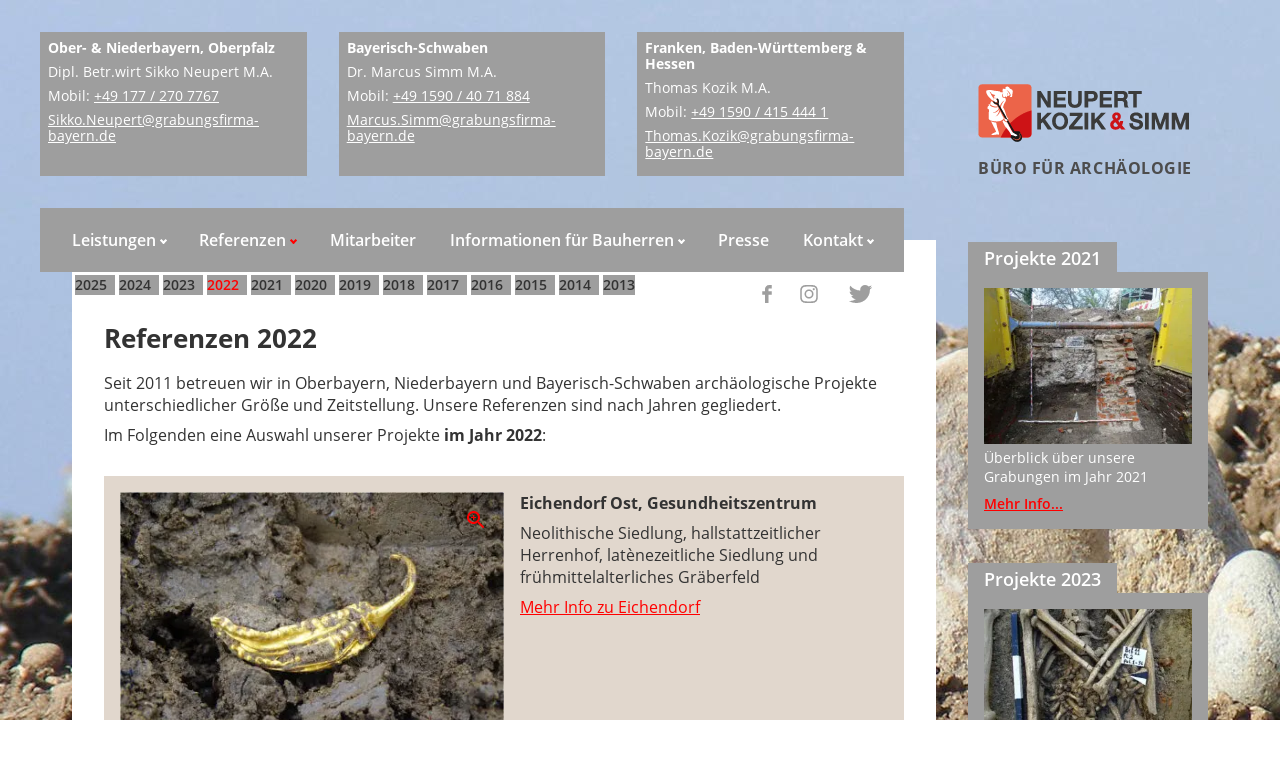

--- FILE ---
content_type: text/html; charset=UTF-8
request_url: https://grabungsfirma-bayern.de/referenzen-buero-fuer-archaeologie-neupert-kozik-simm-gbr-im-jahr-2022/
body_size: 5979
content:
<!DOCTYPE html>
<html dir="ltr" lang="de">
<head>
<meta charset="UTF-8" />
<meta name="viewport" content="width=device-width, initial-scale=1">
<title>Referenzen Büro für Archäologie Neupert, Kozik &amp; Simm GbR im Jahr 2022 | Grabungsfirma Bayern</title>
<link rel="apple-touch-icon" sizes="180x180" href="/apple-touch-icon.png">
<link rel="icon" type="image/png" sizes="32x32" href="/favicon-32x32.png">
<link rel="icon" type="image/png" sizes="16x16" href="/favicon-16x16.png">
<link rel="manifest" href="/site.webmanifest">
<link rel="mask-icon" href="/safari-pinned-tab.svg" color="#5bbad5">
<meta name="msapplication-TileColor" content="#da532c">
<meta name="theme-color" content="#ffffff">
<link rel="stylesheet" type="text/css" href='//grabungsfirma-bayern.de/wp-content/cache/wpfc-minified/qt3g48o8/hpvpy.css'>
<link rel="stylesheet" type="text/css" href='//grabungsfirma-bayern.de/wp-content/cache/wpfc-minified/q94sauj9/hpvpy.css'/>
<link rel="stylesheet" type="text/css" href='//grabungsfirma-bayern.de/wp-content/cache/wpfc-minified/8ad6t045/hpvpy.css'/>
<link rel="stylesheet" type="text/css" href='//grabungsfirma-bayern.de/wp-content/cache/wpfc-minified/7ugmh8vw/hpvpy.css' />
<!-- All in One SEO 4.9.2 - aioseo.com -->
<meta name="description" content="Referenzen 2022 Seit 2011 betreuen wir in Oberbayern, Niederbayern und Bayerisch-Schwaben archäologische Projekte unterschiedlicher Größe und Zeitstellung. Unsere Referenzen sind nach Jahren gegliedert. Im Folgenden eine Auswahl unserer Projekte im Jahr 2022:" />
<meta name="robots" content="max-snippet:-1, max-image-preview:large, max-video-preview:-1" />
<link rel="canonical" href="https://grabungsfirma-bayern.de/referenzen-buero-fuer-archaeologie-neupert-kozik-simm-gbr-im-jahr-2022/" />
<meta name="generator" content="All in One SEO (AIOSEO) 4.9.2" />
<script type="application/ld+json" class="aioseo-schema">
{"@context":"https:\/\/schema.org","@graph":[{"@type":"BreadcrumbList","@id":"https:\/\/grabungsfirma-bayern.de\/referenzen-buero-fuer-archaeologie-neupert-kozik-simm-gbr-im-jahr-2022\/#breadcrumblist","itemListElement":[{"@type":"ListItem","@id":"https:\/\/grabungsfirma-bayern.de#listItem","position":1,"name":"Home","item":"https:\/\/grabungsfirma-bayern.de","nextItem":{"@type":"ListItem","@id":"https:\/\/grabungsfirma-bayern.de\/referenzen-buero-fuer-archaeologie-neupert-kozik-simm-gbr-im-jahr-2022\/#listItem","name":"Referenzen B\u00fcro f\u00fcr Arch\u00e4ologie Neupert, Kozik &#038; Simm GbR im Jahr 2022"}},{"@type":"ListItem","@id":"https:\/\/grabungsfirma-bayern.de\/referenzen-buero-fuer-archaeologie-neupert-kozik-simm-gbr-im-jahr-2022\/#listItem","position":2,"name":"Referenzen B\u00fcro f\u00fcr Arch\u00e4ologie Neupert, Kozik &#038; Simm GbR im Jahr 2022","previousItem":{"@type":"ListItem","@id":"https:\/\/grabungsfirma-bayern.de#listItem","name":"Home"}}]},{"@type":"Organization","@id":"https:\/\/grabungsfirma-bayern.de\/#organization","name":"Grabungsfirma Neupert, Kozik &amp; Simm - B\u00fcro f\u00fcr Arch\u00e4ologie","description":"Das B\u00fcro f\u00fcr Arch\u00e4ologie","url":"https:\/\/grabungsfirma-bayern.de\/","telephone":"+491772707767","logo":{"@type":"ImageObject","url":"https:\/\/grabungsfirma-bayern.de\/wp-content\/uploads\/2020\/03\/neupert-kozik-simm-logo.jpg","@id":"https:\/\/grabungsfirma-bayern.de\/referenzen-buero-fuer-archaeologie-neupert-kozik-simm-gbr-im-jahr-2022\/#organizationLogo","width":226,"height":103},"image":{"@id":"https:\/\/grabungsfirma-bayern.de\/referenzen-buero-fuer-archaeologie-neupert-kozik-simm-gbr-im-jahr-2022\/#organizationLogo"}},{"@type":"WebPage","@id":"https:\/\/grabungsfirma-bayern.de\/referenzen-buero-fuer-archaeologie-neupert-kozik-simm-gbr-im-jahr-2022\/#webpage","url":"https:\/\/grabungsfirma-bayern.de\/referenzen-buero-fuer-archaeologie-neupert-kozik-simm-gbr-im-jahr-2022\/","name":"Referenzen B\u00fcro f\u00fcr Arch\u00e4ologie Neupert, Kozik & Simm GbR im Jahr 2022 | Grabungsfirma Bayern","description":"Referenzen 2022 Seit 2011 betreuen wir in Oberbayern, Niederbayern und Bayerisch-Schwaben arch\u00e4ologische Projekte unterschiedlicher Gr\u00f6\u00dfe und Zeitstellung. Unsere Referenzen sind nach Jahren gegliedert. Im Folgenden eine Auswahl unserer Projekte im Jahr 2022:","inLanguage":"de-DE","isPartOf":{"@id":"https:\/\/grabungsfirma-bayern.de\/#website"},"breadcrumb":{"@id":"https:\/\/grabungsfirma-bayern.de\/referenzen-buero-fuer-archaeologie-neupert-kozik-simm-gbr-im-jahr-2022\/#breadcrumblist"},"datePublished":"2023-01-30T09:16:10+01:00","dateModified":"2025-09-21T11:06:10+02:00"},{"@type":"WebSite","@id":"https:\/\/grabungsfirma-bayern.de\/#website","url":"https:\/\/grabungsfirma-bayern.de\/","name":"Grabungsfirma Bayern","description":"Das B\u00fcro f\u00fcr Arch\u00e4ologie","inLanguage":"de-DE","publisher":{"@id":"https:\/\/grabungsfirma-bayern.de\/#organization"}}]}
</script>
<!-- All in One SEO -->
<link rel="alternate" type="application/rss+xml" title="Grabungsfirma Bayern &raquo; Feed" href="https://grabungsfirma-bayern.de/feed/" />
<link rel="alternate" type="application/rss+xml" title="Grabungsfirma Bayern &raquo; Kommentar-Feed" href="https://grabungsfirma-bayern.de/comments/feed/" />
<link rel="alternate" title="oEmbed (JSON)" type="application/json+oembed" href="https://grabungsfirma-bayern.de/wp-json/oembed/1.0/embed?url=https%3A%2F%2Fgrabungsfirma-bayern.de%2Freferenzen-buero-fuer-archaeologie-neupert-kozik-simm-gbr-im-jahr-2022%2F" />
<link rel="alternate" title="oEmbed (XML)" type="text/xml+oembed" href="https://grabungsfirma-bayern.de/wp-json/oembed/1.0/embed?url=https%3A%2F%2Fgrabungsfirma-bayern.de%2Freferenzen-buero-fuer-archaeologie-neupert-kozik-simm-gbr-im-jahr-2022%2F&#038;format=xml" />
<style id='wp-img-auto-sizes-contain-inline-css' type='text/css'>
img:is([sizes=auto i],[sizes^="auto," i]){contain-intrinsic-size:3000px 1500px}
/*# sourceURL=wp-img-auto-sizes-contain-inline-css */
</style>
<link rel='stylesheet' id='css-0-css' href='//grabungsfirma-bayern.de/wp-content/cache/wpfc-minified/kembbxsn/2o2nt.css' type='text/css' media='all' />
<script type="text/javascript" src="https://grabungsfirma-bayern.de/wp-content/mmr/af820af2-1699881220.min.js" id="js-1-js"></script>
<script type="text/javascript" src="https://grabungsfirma-bayern.de/wp-content/mmr/1ad00e81-1583512233.min.js" id="js-2-js"></script>
<link rel="https://api.w.org/" href="https://grabungsfirma-bayern.de/wp-json/" /><link rel="alternate" title="JSON" type="application/json" href="https://grabungsfirma-bayern.de/wp-json/wp/v2/pages/1210" /><link rel="EditURI" type="application/rsd+xml" title="RSD" href="https://grabungsfirma-bayern.de/xmlrpc.php?rsd" />
<link rel='shortlink' href='https://grabungsfirma-bayern.de/?p=1210' />
<script>document.createElement( "picture" );if(!window.HTMLPictureElement && document.addEventListener) {window.addEventListener("DOMContentLoaded", function() {var s = document.createElement("script");s.src = "https://grabungsfirma-bayern.de/wp-content/plugins/webp-express/js/picturefill.min.js";document.body.appendChild(s);});}</script></head>
<body class="wp-singular page-template-default page page-id-1210 wp-theme-grabungsfirma-bayern-2020">
<div class="page-wrapper">
<div class="page-wrapper__inner">
<header class="header">
<div class="header__address">
<div class="address">
<div class="address__box">
<p class="address__title"><strong>Ober- &amp; Niederbayern, Oberpfalz</strong></p>
<p class="address__name">Dipl. Betr.wirt Sikko Neupert M.A.</p>
<p class="address__phone">Mobil: <a href="tel:+491772707767">+49 177 / 270 7767</a></p>
<p class="address__email"><a href="mailto:sikko.neupert@grabungsfirma-bayern.de">Sikko.Neupert@grabungsfirma-bayern.de</a></p>
</div>
<div class="address__box">
<p class="address__title"><strong>Bayerisch-Schwaben</strong></p>
<p class="address__name">Dr. Marcus Simm M.A.</p>
<p class="address__phone">Mobil: <a href="tel:+4915904071884">+49 1590 / 40 71 884</a></p>
<p class="address__email"><a href="mailto:marcus.simm@grabungsfirma-bayern.de">Marcus.Simm@grabungsfirma-bayern.de</a></p>
</div>
<div class="address__box">
<p class="address__title"><strong>Franken, Baden-Württemberg &amp; Hessen</strong></p>
<p class="address__name">Thomas Kozik M.A.</p>
<p class="address__phone">Mobil: <a href="tel:+4915904154441">+49 1590 /  415 444 1</a></p>
<p class="address__email"><a href="mailto:thomas.kozik@grabungsfirma-bayern.de">Thomas.Kozik@grabungsfirma-bayern.de</a></p>
</div>
<div class="address__box address__box--contact">
<p class="address__title"><strong>Büro für Archäologie – Neupert, Kozik & Simm</strong></p>
<p class="address__phone"><a href="tel:+491772707767">+49 177 / 270 7 7 67</a></p>
<p class="address__email"><a href="mailto:info@grabungsfirma-bayern.de">info@grabungsfirma-bayern.de</a></p>
<p>Nailastr. 2</p>
<p>81737 München</p>
</div>
<div class="address__box address__box--mobile">
<a href="/kontakt" class="link link--icon">
<svg xmlns="http://www.w3.org/2000/svg" height="24" viewBox="0 0 24 24" width="24" class="icon icon--email"><path d="M20 4H4c-1.1 0-1.99.9-1.99 2L2 18c0 1.1.9 2 2 2h16c1.1 0 2-.9 2-2V6c0-1.1-.9-2-2-2zm0 4l-8 5-8-5V6l8 5 8-5v2z"/><path d="M0 0h24v24H0z" fill="none"/></svg>
<span class="link__text">Kontakt</span>
</a>
</div>
</div>
</div>
<a href="/" class="header__logo">
<img src="https://grabungsfirma-bayern.de/wp-content/themes/grabungsfirma-bayern-2020/img/logo.svg" alt="Neupert, Kozig & Simm">
<span class="claim">Büro für Archäologie</span>
</a>
</header>
<nav class="main-navigation">
<input type="checkbox" class="main-navigation__trigger">
<div class="main-navigation__inner">
<div class="main-navigation__trigger-style">
<div class="navigation-trigger">
<span class="navigation-trigger__element"></span>
<span class="navigation-trigger__element"></span>
<span class="navigation-trigger__element"></span>
</div>
</div>
<div class="menu-menue-1-container"><ul id="menu-menue-1" class="menu"><li id="menu-item-104" class="menu-item menu-item-type-post_type menu-item-object-page menu-item-has-children menu-item-104"><a href="https://grabungsfirma-bayern.de/leistungen/">Leistungen</a>
<ul class="sub-menu">
<li id="menu-item-1149" class="menu-item menu-item-type-post_type menu-item-object-page menu-item-1149"><a href="https://grabungsfirma-bayern.de/beratung/">Beratung</a></li>
<li id="menu-item-105" class="menu-item menu-item-type-post_type menu-item-object-page menu-item-105"><a href="https://grabungsfirma-bayern.de/oberbodenabtrag/">Oberbodenabtrag</a></li>
<li id="menu-item-106" class="menu-item menu-item-type-post_type menu-item-object-page menu-item-106"><a href="https://grabungsfirma-bayern.de/archaeologische-ausgrabung/">Ausgrabung</a></li>
<li id="menu-item-1152" class="menu-item menu-item-type-post_type menu-item-object-page menu-item-1152"><a href="https://grabungsfirma-bayern.de/bauforschung/">Bauforschung</a></li>
<li id="menu-item-1147" class="menu-item menu-item-type-post_type menu-item-object-page menu-item-1147"><a href="https://grabungsfirma-bayern.de/restaurierung/">Restaurierung</a></li>
</ul>
</li>
<li id="menu-item-1530" class="menu-item menu-item-type-post_type menu-item-object-page current-menu-ancestor current-menu-parent current_page_parent current_page_ancestor menu-item-has-children menu-item-1530"><a href="https://grabungsfirma-bayern.de/referenzen-buero-fuer-archaeologie-neupert-kozik-simm-gbr-im-jahr-2023/">Referenzen</a>
<ul class="sub-menu">
<li id="menu-item-1374" class="menu-item menu-item-type-post_type menu-item-object-page menu-item-1374"><a href="https://grabungsfirma-bayern.de/referenzen-buero-fuer-archaeologie-neupert-kozik-simm-gbr-im-jahr-2025/">2025</a></li>
<li id="menu-item-1366" class="menu-item menu-item-type-post_type menu-item-object-page menu-item-1366"><a href="https://grabungsfirma-bayern.de/referenzen-buero-fuer-archaeologie-neupert-kozik-simm-gbr-im-jahr-2024/">2024</a></li>
<li id="menu-item-1365" class="menu-item menu-item-type-post_type menu-item-object-page menu-item-1365"><a href="https://grabungsfirma-bayern.de/referenzen-buero-fuer-archaeologie-neupert-kozik-simm-gbr-im-jahr-2023/">2023</a></li>
<li id="menu-item-1234" class="menu-item menu-item-type-post_type menu-item-object-page current-menu-item page_item page-item-1210 current_page_item menu-item-1234"><a href="https://grabungsfirma-bayern.de/referenzen-buero-fuer-archaeologie-neupert-kozik-simm-gbr-im-jahr-2022/" aria-current="page">2022</a></li>
<li id="menu-item-1111" class="menu-item menu-item-type-post_type menu-item-object-page menu-item-1111"><a href="https://grabungsfirma-bayern.de/referenzen-2021/">2021</a></li>
<li id="menu-item-709" class="menu-item menu-item-type-post_type menu-item-object-page menu-item-709"><a href="https://grabungsfirma-bayern.de/referenzen-2020/">2020</a></li>
<li id="menu-item-708" class="menu-item menu-item-type-post_type menu-item-object-page menu-item-708"><a href="https://grabungsfirma-bayern.de/referenzen-2019/">2019</a></li>
<li id="menu-item-594" class="menu-item menu-item-type-post_type menu-item-object-page menu-item-594"><a href="https://grabungsfirma-bayern.de/referenzen-2018/">2018</a></li>
<li id="menu-item-593" class="menu-item menu-item-type-post_type menu-item-object-page menu-item-593"><a href="https://grabungsfirma-bayern.de/referenzen-2017/">2017</a></li>
<li id="menu-item-592" class="menu-item menu-item-type-post_type menu-item-object-page menu-item-592"><a href="https://grabungsfirma-bayern.de/referenzen-2016/">2016</a></li>
<li id="menu-item-591" class="menu-item menu-item-type-post_type menu-item-object-page menu-item-591"><a href="https://grabungsfirma-bayern.de/referenzen-2015/">2015</a></li>
<li id="menu-item-590" class="menu-item menu-item-type-post_type menu-item-object-page menu-item-590"><a href="https://grabungsfirma-bayern.de/referenzen-2014/">2014</a></li>
<li id="menu-item-589" class="menu-item menu-item-type-post_type menu-item-object-page menu-item-589"><a href="https://grabungsfirma-bayern.de/referenzen-2013/">2013</a></li>
</ul>
</li>
<li id="menu-item-103" class="menu-item menu-item-type-post_type menu-item-object-page menu-item-103"><a href="https://grabungsfirma-bayern.de/mitarbeiter/">Mitarbeiter</a></li>
<li id="menu-item-108" class="menu-item menu-item-type-post_type menu-item-object-page menu-item-has-children menu-item-108"><a href="https://grabungsfirma-bayern.de/informationen-fuer-bauherren/">Informationen für Bauherren</a>
<ul class="sub-menu">
<li id="menu-item-110" class="menu-item menu-item-type-post_type menu-item-object-page menu-item-110"><a href="https://grabungsfirma-bayern.de/informationen-fuer-bauherren/ist-von-einer-baumassnahme-ein-bodendenkmal-betroffen/">Bin ich betroffen?</a></li>
<li id="menu-item-109" class="menu-item menu-item-type-post_type menu-item-object-page menu-item-109"><a href="https://grabungsfirma-bayern.de/informationen-fuer-bauherren/was-ist-ein-bodendenkmal/">Was ist ein Bodendenkmal?</a></li>
<li id="menu-item-1159" class="menu-item menu-item-type-post_type menu-item-object-page menu-item-1159"><a href="https://grabungsfirma-bayern.de/funde/">Funde</a></li>
</ul>
</li>
<li id="menu-item-1109" class="menu-item menu-item-type-post_type menu-item-object-page menu-item-1109"><a href="https://grabungsfirma-bayern.de/presse/">Presse</a></li>
<li id="menu-item-107" class="menu-item menu-item-type-post_type menu-item-object-page menu-item-has-children menu-item-107"><a href="https://grabungsfirma-bayern.de/kontakt/">Kontakt</a>
<ul class="sub-menu">
<li id="menu-item-615" class="menu-item menu-item-type-post_type menu-item-object-page menu-item-615"><a href="https://grabungsfirma-bayern.de/kontakt/partner/">Partner</a></li>
<li id="menu-item-1165" class="menu-item menu-item-type-post_type menu-item-object-page menu-item-1165"><a href="https://grabungsfirma-bayern.de/stellenangebot/">Stellenangebot</a></li>
</ul>
</li>
</ul></div>                </div>
</nav>
<div class="page-content">
<div class="page-content__main">
<div class="content" >
<div class="social-media-container">
<ul class="social-media-list">
<li class="social-media-element">
<a href="https://de-de.facebook.com/BuerofuerArchaeologie/" title="Facebook" target="_blank">
<svg xmlns="http://www.w3.org/2000/svg" class="icon icon-facebook" width="12.022" height="21.732" viewBox="0 0 12.022 21.732">
<path d="M0 11.67V7.52h3.443V5.433a5.378 5.378 0 011.508-3.847A4.858 4.858 0 018.603 0h3.419v4.151H8.603a.757.757 0 00-.6.359 1.428 1.428 0 00-.268.88v2.13h4.29v4.15h-4.29v10.062H3.443V11.67z"/>
</svg>
</a>
</li>
<li class="social-media-element">
<a href="https://www.instagram.com/grabungsfirma_bayern/" title="Instagram" target="_blank">
<svg xmlns="http://www.w3.org/2000/svg" id="icon-social-instagram" class="icon icon-instagram"  width="23.856" height="23.774" viewBox="0 0 23.856 23.774">
<path d="M11.93 5.791a6.1 6.1 0 106.115 6.1 6.1 6.1 0 00-6.115-6.1zm0 10.058a3.963 3.963 0 113.975-3.962 3.976 3.976 0 01-3.976 3.963zm7.792-10.307a1.426 1.426 0 11-1.427-1.422 1.421 1.421 0 011.427 1.422zm4.05 1.443a7.023 7.023 0 00-1.927-4.981 7.117 7.117 0 00-5-1.92c-1.969-.111-7.871-.111-9.84 0a7.107 7.107 0 00-5 1.915A7.046 7.046 0 00.084 6.98c-.112 1.963-.112 7.846 0 9.809a7.023 7.023 0 001.927 4.981 7.127 7.127 0 005 1.92c1.969.111 7.871.111 9.84 0a7.071 7.071 0 005-1.92 7.07 7.07 0 001.927-4.981c.112-1.963.112-7.841 0-9.8zm-2.544 11.91a4.018 4.018 0 01-2.267 2.26c-1.57.621-5.3.477-7.03.477s-5.466.138-7.03-.477a4.019 4.019 0 01-2.267-2.26c-.623-1.565-.479-5.278-.479-7.008s-.138-5.448.479-7.008a4.018 4.018 0 012.267-2.26c1.57-.621 5.3-.477 7.03-.477s5.466-.138 7.03.477a4.019 4.019 0 012.267 2.26c.623 1.565.479 5.278.479 7.008s.144 5.448-.479 7.008z"/>
</svg>
</a>
</li>
<li class="social-media-element">
<a href="https://twitter.com/grabungsfirma" title="twitter" target="_blank">
<svg xmlns="http://www.w3.org/2000/svg" id="icon-social-twitter" class="icon icon-twitter" width="30.74" height="23.026" viewBox="0 0 30.74 23.026">
<path d="M0 20.423q.751.067 1.5.069a13.087 13.087 0 007.847-2.486 6.42 6.42 0 01-3.673-1.152 5.7 5.7 0 01-2.225-2.879 6.436 6.436 0 001.175.093 6.673 6.673 0 001.674-.209 6.2 6.2 0 01-3.636-1.99 5.368 5.368 0 01-1.437-3.7v-.07a6.309 6.309 0 002.873.718 5.914 5.914 0 01-2.06-2.058 5.375 5.375 0 01.111-5.7 17.331 17.331 0 005.737 4.294 18.948 18.948 0 007.26 1.784 6.044 6.044 0 01-.176-1.335 5.377 5.377 0 011.849-4.1 6.367 6.367 0 014.474-1.7 6.309 6.309 0 014.6 1.843 13.354 13.354 0 004-1.428 5.636 5.636 0 01-2.755 3.221 13.741 13.741 0 003.6-.921 11.6 11.6 0 01-3.125 3.016v.761a15.449 15.449 0 01-.735 4.665 16.022 16.022 0 01-2.249 4.468 18.333 18.333 0 01-3.611 3.787 16.4 16.4 0 01-5.036 2.637 19.827 19.827 0 01-6.311.977A18.825 18.825 0 010 20.423z"/>
</svg>
</a>
</li>
</ul>
</div>
<article id="post-1210" class="post-1210 page type-page status-publish hentry">
<section class="entry-content">
<h1>Referenzen 2022</h1>
<p>Seit 2011 betreuen wir in Oberbayern, Niederbayern und Bayerisch-Schwaben archäologische Projekte unterschiedlicher Größe und Zeitstellung. Unsere Referenzen sind nach Jahren gegliedert.</p>
<p>Im Folgenden eine Auswahl unserer Projekte<strong> im Jahr 2022</strong>:<br />
&nbsp;</p>
<div class="entry-links"></div>
</section></article>
<div id="projectlist" class="projectlist mpopup-container">
<figure>
<div class="galerie-bild">
<div class="galerie-bild__zoom"><svg xmlns="http://www.w3.org/2000/svg" height="24" class="icon icon--zoom" viewBox="0 0 24 24" width="24"><path d="M0 0h24v24H0V0z" fill="none"/><path d="M15.5 14h-.79l-.28-.27C15.41 12.59 16 11.11 16 9.5 16 5.91 13.09 3 9.5 3S3 5.91 3 9.5 5.91 16 9.5 16c1.61 0 3.09-.59 4.23-1.57l.27.28v.79l5 4.99L20.49 19l-4.99-5zm-6 0C7.01 14 5 11.99 5 9.5S7.01 5 9.5 5 14 7.01 14 9.5 11.99 14 9.5 14zm.5-7H9v2H7v1h2v2h1v-2h2V9h-2z"/></svg></div>
<a href="https://grabungsfirma-bayern.de/wp-content/uploads/2023/03/Ohrring.jpg" title="" class="mpopup-trigger"><picture><source srcset="https://grabungsfirma-bayern.de/wp-content/webp-express/webp-images/uploads/2023/03/Ohrring.jpg.webp" type="image/webp"><img src="https://grabungsfirma-bayern.de/wp-content/uploads/2023/03/Ohrring.jpg" alt="" class="webpexpress-processed"></picture></a>
</div>
<figcaption>
<p><strong>Eichendorf Ost, Gesundheitszentrum</strong></p>
<p>Neolithische Siedlung, hallstattzeitlicher Herrenhof, latènezeitliche Siedlung und frühmittelalterliches Gräberfeld</p>
<a href="https://grabungsfirma-bayern.de/eichendorf/" target="_self" title="Eichendorf" class="info">Mehr Info zu Eichendorf</a>
</figcaption>
</figure>
<figure>
<div class="galerie-bild">
<div class="galerie-bild__zoom"><svg xmlns="http://www.w3.org/2000/svg" height="24" class="icon icon--zoom" viewBox="0 0 24 24" width="24"><path d="M0 0h24v24H0V0z" fill="none"/><path d="M15.5 14h-.79l-.28-.27C15.41 12.59 16 11.11 16 9.5 16 5.91 13.09 3 9.5 3S3 5.91 3 9.5 5.91 16 9.5 16c1.61 0 3.09-.59 4.23-1.57l.27.28v.79l5 4.99L20.49 19l-4.99-5zm-6 0C7.01 14 5 11.99 5 9.5S7.01 5 9.5 5 14 7.01 14 9.5 11.99 14 9.5 14zm.5-7H9v2H7v1h2v2h1v-2h2V9h-2z"/></svg></div>
<a href="https://grabungsfirma-bayern.de/wp-content/uploads/2023/03/Ering_Haus-1.jpg" title="" class="mpopup-trigger"><picture><source srcset="https://grabungsfirma-bayern.de/wp-content/webp-express/webp-images/uploads/2023/03/Ering_Haus-1.jpg.webp" type="image/webp"><img src="https://grabungsfirma-bayern.de/wp-content/uploads/2023/03/Ering_Haus-1.jpg" alt="" class="webpexpress-processed"></picture></a>
</div>
<figcaption>
<p><strong>Ering</strong></p>
<p>Mittellatènezeitliche Siedlungsspuren am Innufer</p>
<a href="https://grabungsfirma-bayern.de/ering/" target="_self" title="Ering" class="info">Mehr Info zu Ering</a>
</figcaption>
</figure>
<figure>
<div class="galerie-bild">
<div class="galerie-bild__zoom"><svg xmlns="http://www.w3.org/2000/svg" height="24" class="icon icon--zoom" viewBox="0 0 24 24" width="24"><path d="M0 0h24v24H0V0z" fill="none"/><path d="M15.5 14h-.79l-.28-.27C15.41 12.59 16 11.11 16 9.5 16 5.91 13.09 3 9.5 3S3 5.91 3 9.5 5.91 16 9.5 16c1.61 0 3.09-.59 4.23-1.57l.27.28v.79l5 4.99L20.49 19l-4.99-5zm-6 0C7.01 14 5 11.99 5 9.5S7.01 5 9.5 5 14 7.01 14 9.5 11.99 14 9.5 14zm.5-7H9v2H7v1h2v2h1v-2h2V9h-2z"/></svg></div>
<a href="https://grabungsfirma-bayern.de/wp-content/uploads/2023/03/Baualtersplan_01_web_600_602.jpg" title="" class="mpopup-trigger"><picture><source srcset="https://grabungsfirma-bayern.de/wp-content/webp-express/webp-images/uploads/2023/03/Baualtersplan_01_web_600_602.jpg.webp" type="image/webp"><img src="https://grabungsfirma-bayern.de/wp-content/uploads/2023/03/Baualtersplan_01_web_600_602.jpg" alt="" class="webpexpress-processed"></picture></a>
</div>
<figcaption>
<p><strong>Würzburg, Domerpfarrgasse</strong></p>
<p>Mauern einer romanischen Kurie mit Füllschutt aus der Zeit um 1900, Abwasserkanäle mehrerer Epochen</p>
<a href="https://grabungsfirma-bayern.de/domerpfarrgasse/" target="_self" title="Domerpfarrgasse" class="info">Mehr Info zu Domerpfarrgasse</a>
</figcaption>
</figure>
<figure>
<div class="galerie-bild">
<div class="galerie-bild__zoom"><svg xmlns="http://www.w3.org/2000/svg" height="24" class="icon icon--zoom" viewBox="0 0 24 24" width="24"><path d="M0 0h24v24H0V0z" fill="none"/><path d="M15.5 14h-.79l-.28-.27C15.41 12.59 16 11.11 16 9.5 16 5.91 13.09 3 9.5 3S3 5.91 3 9.5 5.91 16 9.5 16c1.61 0 3.09-.59 4.23-1.57l.27.28v.79l5 4.99L20.49 19l-4.99-5zm-6 0C7.01 14 5 11.99 5 9.5S7.01 5 9.5 5 14 7.01 14 9.5 11.99 14 9.5 14zm.5-7H9v2H7v1h2v2h1v-2h2V9h-2z"/></svg></div>
<a href="https://grabungsfirma-bayern.de/wp-content/uploads/2025/06/Wallersdorf_Bild1_1820x1024-1024x576.jpg" title="" class="mpopup-trigger"><picture><source srcset="https://grabungsfirma-bayern.de/wp-content/webp-express/webp-images/uploads/2025/06/Wallersdorf_Bild1_1820x1024-1024x576.jpg.webp" type="image/webp"><img src="https://grabungsfirma-bayern.de/wp-content/uploads/2025/06/Wallersdorf_Bild1_1820x1024-1024x576.jpg" alt="" class="webpexpress-processed"></picture></a>
</div>
<figcaption>
<p><strong>Wallersdorf, Zeholfingerstraße II</strong></p>
<p>Kupfer-, bronze- und eisenzeitliche Siedlungsspuren, inklusive zahlreicher Brunnenbefunde</p>
<a href="https://grabungsfirma-bayern.de/wallersdorf-zeholfingerstr/" target="_self" title="Wallersdorf, Zeholfingerstraße II" class="info">Mehr Info zu Wallersdorf, Zeholfingerstraße II</a>
</figcaption>
</figure>
</div>
</div>
<footer class="footer">
<div class="impressum">© 2026 <span class="highlight">Neupert, Kozik & Simm</span></div>
<nav id="footer-menu">
<div class="menu-footer-menue-container"><ul id="menu-footer-menue" class="menu"><li id="menu-item-79" class="menu-item menu-item-type-post_type menu-item-object-page menu-item-79"><a href="https://grabungsfirma-bayern.de/impressum/">Impressum</a></li>
<li id="menu-item-78" class="menu-item menu-item-type-post_type menu-item-object-page menu-item-78"><a href="https://grabungsfirma-bayern.de/kontakt/">Kontakt</a></li>
<li id="menu-item-363" class="menu-item menu-item-type-post_type menu-item-object-page menu-item-363"><a href="https://grabungsfirma-bayern.de/datenschutz/">Datenschutz</a></li>
</ul></div>            </nav>
</footer>
</div>
<div class="page-content__sidebar">
<div class="sidebar">
<div class="feature">
<h2>Projekte 2021</h2>
<a href="https://grabungsfirma-bayern.de/referenzen-2021/" target="_self" title="Referenzen von Büro für Archäologie Neupert&amp;Simm GbR im Jahr 2021" class="info">
<picture><source srcset="https://grabungsfirma-bayern.de/wp-content/webp-express/webp-images/uploads/2022/02/FS-Kanal-Foto-5b-300x225.jpg.webp" type="image/webp"><img src="https://grabungsfirma-bayern.de/wp-content/uploads/2022/02/FS-Kanal-Foto-5b-300x225.jpg" alt="" class="webpexpress-processed"></picture>
</a>
<div><p>Überblick über unsere Grabungen im Jahr 2021</p>
</div>
<a href="https://grabungsfirma-bayern.de/referenzen-2021/" target="_self" title="Referenzen von Büro für Archäologie Neupert&amp;Simm GbR im Jahr 2021" class="info">Mehr Info...</a>
</div>
<div class="feature">
<h2>Projekte 2023</h2>
<a href="https://grabungsfirma-bayern.de/referenzen-buero-fuer-archaeologie-neupert-kozik-simm-gbr-im-jahr-2023/" target="_self" title="Referenzen Büro für Archäologie Neupert, Kozik &amp; Simm GbR im Jahr 2023" class="info">
<picture><source srcset="https://grabungsfirma-bayern.de/wp-content/webp-express/webp-images/uploads/2025/07/Odelzhausen_Bild1-300x224.jpeg.webp" type="image/webp"><img src="https://grabungsfirma-bayern.de/wp-content/uploads/2025/07/Odelzhausen_Bild1-300x224.jpeg" alt="" class="webpexpress-processed"></picture>
</a>
<div><p>Überblick über unsere Grabungen im Jahr 2023</p>
</div>
<a href="https://grabungsfirma-bayern.de/referenzen-buero-fuer-archaeologie-neupert-kozik-simm-gbr-im-jahr-2023/" target="_self" title="Referenzen Büro für Archäologie Neupert, Kozik &amp; Simm GbR im Jahr 2023" class="info">Mehr Info...</a>
</div>
</div>
</div>
</div>

</div></div>
</body>
</html><!-- WP Fastest Cache file was created in 0.105 seconds, on 29. January 2026 @ 7:45 -->

--- FILE ---
content_type: text/css
request_url: https://grabungsfirma-bayern.de/wp-content/cache/wpfc-minified/7ugmh8vw/hpvpy.css
body_size: 3257
content:
.error-404{color:#fff;font-size:12em;line-height:1;text-shadow:0 1px 0 #ccc,0 2px 0 #c9c9c9,0 3px 0 #bbb,0 4px 0 #b9b9b9,0 5px 0 #aaa,0 6px 1px rgba(0,0,0,.1),0 0 5px rgba(0,0,0,.1),0 1px 3px rgba(0,0,0,.3),0 3px 5px rgba(0,0,0,.2),0 5px 10px rgba(0,0,0,.25),0 10px 10px rgba(0,0,0,.2),0 20px 20px rgba(0,0,0,.15);text-align:center;-webkit-transform:rotate(-3deg);transform:rotate(-3deg);position:relative;top:-20px}@font-face{font-family:'Open Sans';font-style:normal;font-display:swap;font-weight:300;src:local("Open Sans Regular"),local("OpenSans-Regular"),url(//grabungsfirma-bayern.de/wp-content/themes/grabungsfirma-bayern-2020/fonts/open-sans-v17-latin-300.woff2) format("woff2"),url(//grabungsfirma-bayern.de/wp-content/themes/grabungsfirma-bayern-2020/fonts/open-sans-v17-latin-300.woff) format("woff")}@font-face{font-family:'Open Sans';font-style:normal;font-display:swap;font-weight:400;src:local("Open Sans Regular"),local("OpenSans-Regular"),url(//grabungsfirma-bayern.de/wp-content/themes/grabungsfirma-bayern-2020/fonts/open-sans-v17-latin-regular.woff2) format("woff2"),url(//grabungsfirma-bayern.de/wp-content/themes/grabungsfirma-bayern-2020/fonts/open-sans-v17-latin-regular.woff) format("woff")}@font-face{font-family:'Open Sans';font-style:normal;font-display:swap;font-weight:600;src:local("Open Sans SemiBold"),local("OpenSans-SemiBold"),url(//grabungsfirma-bayern.de/wp-content/themes/grabungsfirma-bayern-2020/fonts/open-sans-v17-latin-600.woff2) format("woff2"),url(//grabungsfirma-bayern.de/wp-content/themes/grabungsfirma-bayern-2020/fonts/open-sans-v17-latin-600.woff) format("woff")}@font-face{font-family:'Open Sans';font-style:normal;font-display:swap;font-weight:700;src:local("Open Sans SemiBold"),local("OpenSans-SemiBold"),url(//grabungsfirma-bayern.de/wp-content/themes/grabungsfirma-bayern-2020/fonts/open-sans-v17-latin-700.woff2) format("woff2"),url(//grabungsfirma-bayern.de/wp-content/themes/grabungsfirma-bayern-2020/fonts/open-sans-v17-latin-700.woff) format("woff")}.icon.icon--email{fill:#fff}.icon.icon--zoom{fill:red}.link{text-decoration:none}.link.link--icon{fill:#fff}.link .link__text{padding-left:.8rem}body,html{margin:0;padding:0}html{font-size:calc(10em / 16)}*,::after,::before{-webkit-box-sizing:border-box;box-sizing:border-box}body{font-family:"Open Sans",sans-serif;font-size:1.6rem;font-weight:400;line-height:1.4;margin:0;padding:0;color:#333;overflow-x:hidden;-webkit-font-smoothing:antialiased;-webkit-text-size-adjust:100%;-moz-osx-font-smoothing:grayscale;-webkit-hyphens:auto;-ms-hyphens:auto;hyphens:auto;overflow-wrap:break-word;background:#b2c6e1}@media (-ms-high-contrast:active),(-ms-high-contrast:none){body{word-wrap:break-word}}@media (min-width:576px){body{background:url(//grabungsfirma-bayern.de/wp-content/themes/grabungsfirma-bayern-2020/img/bg2.jpg) no-repeat fixed 0 0 transparent;background-size:cover}}li,ul{list-style:none;margin:0;padding:0}p{margin:0 0 .8rem 0}a{color:red}strong{font-weight:700}h1,h2,h3,h4{margin:0 0 .8rem 0;font-weight:600;-webkit-hyphens:none;-ms-hyphens:none;hyphens:none}h1{font-size:2.6rem;margin-bottom:1.6rem;font-weight:700}input[type=checkbox]{outline:0;border:0;background:0 0;-webkit-box-shadow:none;box-shadow:none;margin:0;padding:0;appearance:none;-moz-appearance:none;-webkit-appearance:none}.page-wrapper{max-width:120rem;margin:0 auto 0 auto;padding:0;overflow:hidden}@media (min-width:576px){.page-wrapper{padding:0 3.2rem}}@media (min-width:768px){.page-wrapper{margin-top:3.2rem}}.page-wrapper .page-wrapper__inner{width:100%}@media (min-width:576px){.page-wrapper .page-wrapper__inner{width:calc(100vw - 6.4rem)}}@media (min-width:1156px){.page-wrapper .page-wrapper__inner{width:100%}}.header{display:-webkit-box;display:-ms-flexbox;display:flex;-ms-flex-wrap:wrap;flex-wrap:wrap;position:relative;-webkit-box-pack:end;-ms-flex-pack:end;justify-content:flex-end}.header .header__address{width:calc(100% - 24rem - .8rem);position:absolute;top:0;left:0}@media (min-width:576px){.header .header__address{overflow:hidden;width:calc(100% - 24rem - 3.2rem)}}@media (min-width:1156px){.header .header__address{position:relative;padding-right:3.2rem;width:calc(100% - 24rem);height:auto;left:-3.2rem;background-color:transparent}}.header .header__logo{-ms-flex-negative:0;flex-shrink:0;width:24rem;text-align:center;text-decoration:none;display:-webkit-box;display:-ms-flexbox;display:flex;-webkit-box-orient:vertical;-webkit-box-direction:normal;-ms-flex-direction:column;flex-direction:column;-webkit-box-pack:end;-ms-flex-pack:end;justify-content:flex-end;position:relative;top:.3rem;left:.3rem}.header .header__logo img{width:22.5rem;position:relative;top:.6rem}.header .header__logo .claim{font-weight:700;text-transform:uppercase;color:#4d4d4d;letter-spacing:.032em;position:relative;left:-.6rem}.footer{background-color:#9e9e9e;padding:1.6rem;display:-webkit-box;display:-ms-flexbox;display:flex;-ms-flex-wrap:wrap;flex-wrap:wrap;-webkit-box-pack:center;-ms-flex-pack:center;justify-content:center;text-transform:uppercase;font-size:1.4rem;top:-3.2rem;z-index:1;font-weight:600;position:absolute;left:0;bottom:0;top:auto;width:100vw;-webkit-transition:-webkit-filter .5s ease-in-out;transition:-webkit-filter .5s ease-in-out;transition:filter .5s ease-in-out;transition:filter .5s ease-in-out,-webkit-filter .5s ease-in-out}.footer:hover{-webkit-filter:brightness(110%);filter:brightness(110%)}@media (min-width:576px){.footer{left:-3.2rem}}@media (min-width:992px){.footer{position:relative;left:-3.2rem;top:-3.2rem;bottom:auto;padding-top:4.4rem;width:auto}}.footer .impressum{border:none;white-space:nowrap}@media (min-width:576px){.footer .impressum{padding-right:3.2rem}}.footer nav{padding-top:1.6rem}@media (min-width:576px){.footer nav{padding-left:3.2rem;padding-top:0}}.footer .menu-footer-menue-container ul{display:-webkit-box;display:-ms-flexbox;display:flex}.footer .menu-footer-menue-container ul li{padding:0 1.6rem}.address{display:-webkit-box;display:-ms-flexbox;display:flex;margin-left:-1.6rem;width:calc(100% + 3.2rem);font-size:1.4rem;line-height:1.2;color:#fff;min-height:12rem}.address a{color:#fff}.address .address__box{width:33%;margin:0 1.6rem;background-color:#9e9e9e;padding:.8rem;display:none;-webkit-transition:-webkit-filter .5s ease-in-out;transition:-webkit-filter .5s ease-in-out;transition:filter .5s ease-in-out;transition:filter .5s ease-in-out,-webkit-filter .5s ease-in-out}@media (min-width:1024px){.address .address__box{display:block;background-color:#9e9e9e}}.address .address__box:hover{-webkit-filter:brightness(110%);filter:brightness(110%)}.address .address__box.address__box--contact{display:none;width:100%;margin-top:3.2rem}@media (min-width:576px){.address .address__box.address__box--contact{display:block}}@media (min-width:768px){.address .address__box.address__box--contact{margin-top:0}}@media (min-width:1024px){.address .address__box.address__box--contact{display:none}}.address .address__box.address__box--mobile{display:block;width:100%;margin-top:3.2rem;position:relative;padding:0}@media (min-width:576px){.address .address__box.address__box--mobile{display:none}}.address .address__box.address__box--mobile a{position:absolute;display:-webkit-box;display:-ms-flexbox;display:flex;-webkit-box-align:center;-ms-flex-align:center;align-items:center;-webkit-box-pack:center;-ms-flex-pack:center;justify-content:center;width:100%;height:100%}.main-navigation{position:relative;top:3.2rem;left:0;z-index:5;-webkit-transition:-webkit-filter .5s ease-in-out;transition:-webkit-filter .5s ease-in-out;transition:filter .5s ease-in-out;transition:filter .5s ease-in-out,-webkit-filter .5s ease-in-out}.main-navigation:hover{-webkit-filter:brightness(110%);filter:brightness(110%)}@media (min-width:576px){.main-navigation{left:-3.2rem;top:6.4rem}}@media (min-width:768px){.main-navigation{top:3.2rem}}.main-navigation .main-navigation__trigger{position:absolute;left:0;top:0;width:6.6rem;height:6.6rem;z-index:5}@media (min-width:1156px){.main-navigation .main-navigation__trigger{display:none}}.main-navigation .main-navigation__trigger:checked~.main-navigation__inner .main-navigation__trigger-style .navigation-trigger__element{background-color:#fff;-webkit-transition:top .2s ease,bottom .2s ease,opacity .2s ease,-webkit-transform .2s ease .2s;transition:top .2s ease,bottom .2s ease,opacity .2s ease,-webkit-transform .2s ease .2s;transition:transform .2s ease .2s,top .2s ease,bottom .2s ease,opacity .2s ease;transition:transform .2s ease .2s,top .2s ease,bottom .2s ease,opacity .2s ease,-webkit-transform .2s ease .2s}.main-navigation .main-navigation__trigger:checked~.main-navigation__inner .main-navigation__trigger-style .navigation-trigger__element:nth-child(1){top:calc(50% - .2rem);-webkit-transform:rotate(45deg);transform:rotate(45deg)}.main-navigation .main-navigation__trigger:checked~.main-navigation__inner .main-navigation__trigger-style .navigation-trigger__element:nth-child(2){opacity:0}.main-navigation .main-navigation__trigger:checked~.main-navigation__inner .main-navigation__trigger-style .navigation-trigger__element:nth-child(3){bottom:calc(50% - .2rem);-webkit-transform:rotate(-45deg);transform:rotate(-45deg)}.main-navigation .main-navigation__trigger:checked~.main-navigation__inner{max-width:200vw;width:calc(100% + 3.2rem);height:auto}.main-navigation .main-navigation__trigger:checked~.main-navigation__inner .menu{left:5rem;position:relative;-webkit-box-orient:vertical;-webkit-box-direction:normal;-ms-flex-direction:column;flex-direction:column}.main-navigation .main-navigation__trigger:checked~.main-navigation__inner .menu .menu-item{margin-bottom:1.6rem}.main-navigation .main-navigation__inner{background-color:#9e9e9e;height:5rem;display:-webkit-box;display:-ms-flexbox;display:flex;-webkit-box-align:center;-ms-flex-align:center;align-items:center;padding:3.2rem;width:calc(100% - 24rem - 3.2rem);-webkit-transition:max-width .2s ease-in-out;transition:max-width .2s ease-in-out;max-width:5rem;overflow:hidden}@media (min-width:1156px){.main-navigation .main-navigation__inner{max-width:100vw;overflow:visible}}.main-navigation .main-navigation__inner>div{width:100%}.main-navigation .main-navigation__inner .main-navigation__trigger-style{position:absolute;z-index:3;left:0;top:0;overflow:hidden;width:6.6rem;height:6.6rem;background:red;-webkit-transition:max-width .5s ease-in-out;transition:max-width .5s ease-in-out;display:-webkit-box;display:-ms-flexbox;display:flex;-webkit-box-align:center;-ms-flex-align:center;align-items:center;-webkit-box-pack:center;-ms-flex-pack:center;justify-content:center;max-width:6.6rem}@media (min-width:1156px){.main-navigation .main-navigation__inner .main-navigation__trigger-style{max-width:0}}.main-navigation .main-navigation__inner .menu{display:-webkit-box;display:-ms-flexbox;display:flex;-webkit-box-pack:justify;-ms-flex-pack:justify;justify-content:space-between;white-space:nowrap;position:relative}.main-navigation .main-navigation__inner .menu a{font-weight:600;text-decoration:none;border-bottom:2px solid transparent;color:#fff;-webkit-transition:border-color .5s ease-in-out,color .5s ease-in-out;transition:border-color .5s ease-in-out,color .5s ease-in-out}.main-navigation .main-navigation__inner .menu .menu-item{padding-right:.8rem;-webkit-transition:background-color .5s ease-in-out;transition:background-color .5s ease-in-out}.main-navigation .main-navigation__inner .menu .menu-item:last-of-type{padding-right:0}.main-navigation .main-navigation__inner .menu .menu-item:hover a{border-color:#fff}.main-navigation .main-navigation__inner .menu .menu-item.current-menu-item a{border-color:#fff}@media (min-width:1156px){.main-navigation .main-navigation__inner .menu .menu-item.menu-item-has-children:after{content:'';display:inline-block;position:relative;right:-1px;top:-3px;width:5px;height:5px;border-right:2px solid #fff;border-bottom:2px solid #fff;-webkit-transform:rotate(45deg);transform:rotate(45deg)}.main-navigation .main-navigation__inner .menu .menu-item.current-menu-item:after,.main-navigation .main-navigation__inner .menu .menu-item.current-menu-parent:after{border-color:red}.main-navigation .main-navigation__inner .menu .menu-item.current-menu-item .sub-menu,.main-navigation .main-navigation__inner .menu .menu-item.current-menu-parent .sub-menu{display:-webkit-box;display:-ms-flexbox;display:flex;font-size:1.4rem}}@media (min-width:1156px) and (min-width:1156px){.main-navigation .main-navigation__inner .menu .menu-item.current-menu-item .sub-menu,.main-navigation .main-navigation__inner .menu .menu-item.current-menu-parent .sub-menu{-ms-flex-wrap:wrap;flex-wrap:wrap}}@media (min-width:1156px){.main-navigation .main-navigation__inner .menu .menu-item.current-menu-item .sub-menu .current_page_item a,.main-navigation .main-navigation__inner .menu .menu-item.current-menu-parent .sub-menu .current_page_item a{color:red}.main-navigation .main-navigation__inner .menu .menu-item.current-menu-item .sub-menu .current_page_item a:hover,.main-navigation .main-navigation__inner .menu .menu-item.current-menu-parent .sub-menu .current_page_item a:hover{color:#fff}}@media (max-width:1155px){.main-navigation .main-navigation__inner .menu .sub-menu{font-size:1.4rem;padding-left:1.6rem;padding-top:1.6rem}.main-navigation .main-navigation__inner .menu .sub-menu .menu-item{margin-bottom:.8rem!important}.main-navigation .main-navigation__inner .menu .sub-menu .menu-item a{border-bottom:2px solid transparent}}@media (min-width:1156px){.main-navigation .main-navigation__inner .menu .sub-menu{display:none;position:absolute;left:1px;top:4.4rem;height:2.4rem;max-width:77%}.main-navigation .main-navigation__inner .menu .sub-menu .menu-item{position:relative;padding-inline:1.6rem;background:#9e9e9e;border:2px solid #fff}.main-navigation .main-navigation__inner .menu .sub-menu .menu-item:hover{background:red}.main-navigation .main-navigation__inner .menu .sub-menu .menu-item:hover a{color:#fff}.main-navigation .main-navigation__inner .menu .sub-menu .menu-item a{border-width:0;color:#333}}.navigation-trigger{position:relative;z-index:5;display:-webkit-box;display:-ms-flexbox;display:flex;width:4rem;height:3rem;cursor:pointer}.navigation-trigger .navigation-trigger__element{position:absolute;left:0;display:block;width:4rem;height:.4rem;-webkit-transition:top .2s ease-in-out .2s,bottom .2s ease-in-out .2s,opacity .2s ease-in-out,background-color .2s ease-in-out,-webkit-transform .2s ease-in-out;transition:top .2s ease-in-out .2s,bottom .2s ease-in-out .2s,opacity .2s ease-in-out,background-color .2s ease-in-out,-webkit-transform .2s ease-in-out;transition:transform .2s ease-in-out,top .2s ease-in-out .2s,bottom .2s ease-in-out .2s,opacity .2s ease-in-out,background-color .2s ease-in-out;transition:transform .2s ease-in-out,top .2s ease-in-out .2s,bottom .2s ease-in-out .2s,opacity .2s ease-in-out,background-color .2s ease-in-out,-webkit-transform .2s ease-in-out;border-radius:5px;background-color:#fff}.navigation-trigger .navigation-trigger__element:nth-child(1){top:0}.navigation-trigger .navigation-trigger__element:nth-child(2){top:calc(50% - .2rem)}.navigation-trigger .navigation-trigger__element:nth-child(3){bottom:0}.page-wrapper__inner:has(.current-menu-item.menu-item-has-children) .page-content .content,.page-wrapper__inner:has(.current-menu-parent.menu-item-has-children) .page-content .content{padding-top:12rem}.page-content{display:-webkit-box;display:-ms-flexbox;display:flex;-ms-flex-wrap:wrap;flex-wrap:wrap;position:relative;z-index:3;padding-bottom:10rem;margin-top:0}@media (min-width:576px){.page-content{margin-top:3.2rem}}@media (min-width:992px){.page-content{-ms-flex-wrap:nowrap;flex-wrap:nowrap;padding-bottom:0}}@media (min-width:768px){.page-content{margin-top:0}}.page-content .page-content__main{width:100%;margin-bottom:3.2rem}@media (min-width:992px){.page-content .page-content__main{width:calc(100% - 24rem)}}.page-content .page-content__main .content{background-color:#fff;padding:8rem 1.6rem 3.2rem 1.6rem;position:relative;z-index:2}@media (min-width:576px){.page-content .page-content__main .content{padding:8rem 3.2rem 3.2rem 3.2rem}}.page-content .page-content__sidebar{width:100%;-ms-flex-negative:0;flex-shrink:0;position:relative;top:3.2rem}@media (min-width:992px){.page-content .page-content__sidebar{width:24rem;margin-left:3.2rem}}.sidebar{font-size:1.4rem;color:#fff;display:-webkit-box;display:-ms-flexbox;display:flex;-webkit-box-orient:vertical;-webkit-box-direction:normal;-ms-flex-direction:column;flex-direction:column;-ms-flex-wrap:wrap;flex-wrap:wrap;-webkit-box-pack:justify;-ms-flex-pack:justify;justify-content:space-between;padding:0 1.6rem}.sidebar a{font-weight:600}.sidebar img{width:100%}@media (min-width:576px){.sidebar{-webkit-box-orient:horizontal;-webkit-box-direction:normal;-ms-flex-direction:row;flex-direction:row;padding:0}}@media (min-width:992px){.sidebar{-webkit-box-orient:vertical;-webkit-box-direction:normal;-ms-flex-direction:column;flex-direction:column}}.sidebar .feature{position:relative;background:#9e9e9e;padding:1.6rem;margin-bottom:6.4rem;width:100%;-webkit-transition:-webkit-filter .5s ease-in-out;transition:-webkit-filter .5s ease-in-out;transition:filter .5s ease-in-out;transition:filter .5s ease-in-out,-webkit-filter .5s ease-in-out}.sidebar .feature:hover{-webkit-filter:brightness(110%);filter:brightness(110%)}@media (min-width:576px){.sidebar .feature{width:calc(50% - 1.6rem)}}@media (min-width:992px){.sidebar .feature{width:100%}}.sidebar .feature h2{background:#9e9e9e;position:absolute;top:-3rem;left:0;font-size:1.8rem;padding:.4rem 1.6rem}.social-media-container{position:absolute;right:1rem;top:3rem}@media (min-width:992px){.social-media-container{right:5rem;top:4.5rem}}.social-media-container .social-media-list{text-align:center}.social-media-container .social-media-element{display:inline-block;padding:0 1rem}.social-media-container .social-media-element .icon{fill:#9e9e9e;height:1.75rem;-webkit-transition:fill .5s ease-in-out,-webkit-transform .5s ease-in-out;transition:fill .5s ease-in-out,-webkit-transform .5s ease-in-out;transition:fill .5s ease-in-out,transform .5s ease-in-out;transition:fill .5s ease-in-out,transform .5s ease-in-out,-webkit-transform .5s ease-in-out}.social-media-container .social-media-element:hover .icon{fill:#cd1316;-webkit-transform:scale3d(1.1,1.1,1.1);transform:scale3d(1.1,1.1,1.1)}.projectlist{background-color:#e1d7cd}.projectlist figure{display:-webkit-box;display:-ms-flexbox;display:flex;margin:0;margin-left:1.6rem;margin-right:1.6rem;-webkit-box-orient:vertical;-webkit-box-direction:normal;-ms-flex-direction:column;flex-direction:column;padding:1.6rem 0;border-bottom:.8rem solid #fff}@media (min-width:576px){.projectlist figure{-webkit-box-orient:horizontal;-webkit-box-direction:normal;-ms-flex-direction:row;flex-direction:row}}.projectlist figure .galerie-bild{position:relative;width:100%}@media (min-width:576px){.projectlist figure .galerie-bild{width:50%}}.projectlist figure .galerie-bild img{width:100%;height:auto;display:block}.projectlist figure .galerie-bild .galerie-bild__zoom{position:absolute;right:1.6rem;top:1.6rem}.projectlist figure figcaption{padding-top:1.6rem;width:100%}@media (min-width:576px){.projectlist figure figcaption{width:50%;padding-left:1.6rem;padding-top:0}}.projectlist figure:last-of-type{border-bottom:0}.gallery{padding:0}.gallery .slick-next,.gallery .slick-prev{z-index:99}.gallery .slick-next::before,.gallery .slick-prev::before{font-size:30px;color:red}.gallery .slick-prev{left:-1rem}.gallery .slick-next{right:1rem}.gallery .slick-dots button{background-color:#e1d7cd;border-radius:50%}.gallery .slick-dots button::before{color:#fff}.gallery .slick-dots .slick-active button::before{color:red}.gallery a{font-weight:600}.gallery figure{background-color:#fff;position:relative;min-height:40rem}.gallery figure .galerie-bild{position:absolute;width:100%!important;height:100%;z-index:3}.gallery figure .galerie-bild img{width:100%;height:100%;-o-object-fit:cover;object-fit:cover}.gallery figure .galerie-bild .galerie-bild__zoom{position:absolute;right:1.6rem;top:1.6rem}.gallery figure figcaption{position:absolute;background-color:rgba(255,255,255,.6);width:100%;padding:1.6rem;bottom:0;z-index:5}

--- FILE ---
content_type: image/svg+xml
request_url: https://grabungsfirma-bayern.de/wp-content/themes/grabungsfirma-bayern-2020/img/logo.svg
body_size: 13731
content:
<svg xmlns="http://www.w3.org/2000/svg" viewBox="0 0 1870.87 850.39"><style>.st0{fill:#3b3b3a}.st1{fill:#cd1316}.st3{fill:#fff}</style><path class="st0" d="M634.43 338.43l-55.19-89.06h-29.67v138.56h28.78v-89.16l55.2 89.16h29.67V249.37h-28.79zM717.27 329.45h66.42V303.8h-66.42v-27.67h71.77v-26.76H687.38v138.56h102.95v-26.76h-73.06zM890.87 329.54c0 4.3-.21 8.72-.63 13.15-.39 4.06-1.49 7.74-3.27 10.92-1.71 3.06-4.38 5.63-7.93 7.64-3.58 2.03-8.88 3.06-15.75 3.06-6.87 0-12.17-1.03-15.75-3.06-3.6-2.04-6.19-4.54-7.93-7.64-1.79-3.19-2.89-6.87-3.27-10.92-.42-4.4-.63-8.83-.63-13.15v-80.16h-29.9v87.73c0 8.89 1.39 16.78 4.13 23.44 2.77 6.72 6.76 12.45 11.86 17.02 5.08 4.55 11.24 7.99 18.32 10.21 6.94 2.19 14.74 3.29 23.16 3.29s16.22-1.11 23.16-3.29c7.07-2.23 13.24-5.66 18.32-10.22 5.1-4.57 9.09-10.3 11.86-17.02 2.74-6.66 4.13-14.54 4.13-23.44v-87.73h-29.89v80.17zM1044.93 264.88c-3.53-4.47-8.54-8.22-14.91-11.14-6.33-2.9-14.5-4.37-24.3-4.37h-61.53v138.56h29.9v-50.55h31.64c9.79 0 17.96-1.44 24.27-4.27 6.38-2.86 11.41-6.58 14.94-11.06 3.48-4.42 5.9-9.29 7.18-14.49 1.23-4.98 1.85-9.7 1.85-14.01 0-4.31-.62-9.05-1.85-14.1-1.29-5.24-3.7-10.15-7.19-14.57m-70.85 10.14h30.71c2.8 0 5.47.28 7.91.84 2.23.51 4.13 1.41 5.83 2.76 1.64 1.3 2.98 3.13 3.97 5.42 1.04 2.39 1.56 5.53 1.56 9.34 0 3.62-.59 6.6-1.74 8.87-1.18 2.31-2.66 4.09-4.51 5.44a19.293 19.293 0 0 1-6.36 3.06c-2.4.65-4.77.99-7.04.99h-30.34v-36.72zM1100.83 329.45h66.42V303.8h-66.42v-27.67h71.77v-26.76h-101.67v138.56h102.96v-26.76h-73.06zM1303.62 370.33c-1.12-6.09-1.7-12.99-1.7-20.5 0-5.55-.72-10.3-2.15-14.11-1.44-3.83-3.31-7.03-5.57-9.5-1.93-2.11-4.05-3.77-6.29-4.95 2.02-1.24 4.04-2.89 6.03-4.94 2.73-2.8 5.13-6.48 7.13-10.95 2.03-4.54 3.07-10.25 3.07-16.99 0-12.18-4.06-21.86-12.07-28.78-7.86-6.79-19.6-10.24-34.89-10.24h-66.33v138.56h29.9v-54.24h30.53c4.83 0 8.78.6 11.74 1.78 2.76 1.11 4.88 2.78 6.47 5.11 1.68 2.47 2.86 5.68 3.51 9.53.7 4.15 1.06 9.2 1.06 15.02 0 3.29.16 6.75.48 10.26.35 3.96 1.54 7.62 3.53 10.89l1 1.64h34.37l-5.21-5.72c-2.02-2.2-3.57-6.19-4.61-11.87m-82.87-95.31h34.03c2.73 0 5.42.23 7.98.68 2.27.41 4.31 1.21 6.05 2.41 1.65 1.14 2.93 2.71 3.91 4.8 1.01 2.18 1.53 5.14 1.53 8.8 0 6.07-1.51 10.4-4.62 13.26-3.14 2.89-8.01 4.36-14.48 4.36h-34.4v-34.31zM1308.56 249.37v26.76h41.69v111.8h29.9v-111.8h41.88v-26.76zM672.29 431.58H634.2l-53.82 55.01v-55.01h-29.89v138.57h29.89v-46.27l14.9-14.76 41.88 61.03h37.2l-58.44-82.19zM788.95 450.11c-5.71-6.61-12.76-11.92-20.96-15.8-8.24-3.89-17.64-5.86-27.93-5.86-10.3 0-19.7 1.97-27.94 5.86-8.21 3.87-15.26 9.19-20.96 15.8-5.67 6.57-10.08 14.33-13.1 23.07-3 8.68-4.52 18-4.52 27.68 0 9.81 1.52 19.19 4.52 27.87 3.02 8.74 7.42 16.5 13.09 23.07 5.71 6.62 12.76 11.91 20.98 15.72 8.23 3.82 17.62 5.76 27.92 5.76 10.29 0 19.68-1.94 27.91-5.76 8.21-3.81 15.27-9.1 20.98-15.72 5.67-6.57 10.08-14.34 13.09-23.07 3-8.69 4.52-18.07 4.52-27.87 0-9.67-1.52-18.99-4.53-27.68-3-8.74-7.4-16.5-13.07-23.07m-48.89 97.52c-6.4 0-11.95-1.28-16.52-3.82-4.61-2.55-8.4-6.01-11.28-10.27-2.96-4.38-5.19-9.45-6.62-15.07a71.225 71.225 0 0 1-2.2-17.61c0-5.96.74-11.88 2.2-17.6 1.43-5.62 3.66-10.69 6.62-15.07 2.88-4.26 6.67-7.71 11.28-10.27 4.57-2.53 10.13-3.82 16.52-3.82 6.39 0 11.94 1.28 16.51 3.81 4.6 2.56 8.4 6.01 11.28 10.27 2.96 4.39 5.19 9.46 6.63 15.08 1.46 5.72 2.2 11.65 2.2 17.6 0 5.96-.74 11.88-2.2 17.61-1.44 5.62-3.66 10.69-6.63 15.08-2.88 4.26-6.67 7.72-11.28 10.27-4.56 2.53-10.12 3.81-16.51 3.81M927.6 453.74v-22.16H820.58v26.76h67.01l-72.91 88.34v23.47h114.76v-26.76h-74.82zM944.38 431.58h29.9v138.56h-29.9zM1064.79 487.96l56.37-56.38h-38.1l-53.81 55.01v-55.01h-29.89v138.56h29.89v-46.26l14.9-14.76 41.87 61.02h37.2z"/><path class="st1" d="M1256.38 535.8c2.5-4.34 4.52-9.05 6.01-14.03 1.71-5.71 2.9-11.63 3.54-17.59l.4-3.78h-25.3l-.35 3.03c-.47 4.12-1.06 7.49-1.75 10.01-.1.36-.2.72-.3 1.07l-13.89-16.77c2.06-1.27 4.07-2.65 6-4.13 3.11-2.38 5.86-5.1 8.19-8.08 2.35-3.02 4.25-6.38 5.65-9.99 1.44-3.7 2.17-7.78 2.17-12.12 0-5.77-1.04-10.91-3.09-15.29-2.04-4.34-4.77-8.04-8.13-10.99-3.35-2.94-7.3-5.15-11.72-6.59-8.92-2.88-18.73-2.8-27.06.33-4.34 1.63-8.2 4-11.47 7.07-3.28 3.08-5.87 6.78-7.71 11-1.84 4.23-2.78 9.03-2.78 14.28 0 3.13.42 6.18 1.24 9.05.8 2.8 1.88 5.51 3.21 8.03 1.31 2.49 2.83 4.91 4.52 7.18.84 1.13 1.7 2.27 2.57 3.42-2.7 1.52-5.35 3.16-7.92 4.91-3.84 2.6-7.31 5.61-10.31 8.93a43.727 43.727 0 0 0-7.4 11.31c-1.91 4.24-2.89 8.99-2.89 14.14 0 6.58 1.11 12.58 3.31 17.83 2.21 5.3 5.39 9.84 9.45 13.49 4.01 3.61 8.84 6.42 14.35 8.34 5.44 1.9 11.44 2.86 17.82 2.86 8.21 0 15.61-1.5 22.01-4.47 5.32-2.47 10.28-6.15 14.8-10.99l10.46 12.88h34.7l-28.33-34.34zm-52.88 13.49c-5.29 0-9.49-1.56-12.86-4.78-3.32-3.17-4.94-7.73-4.94-13.95 0-3.34.57-6.08 1.7-8.14 1.22-2.23 2.72-4.17 4.46-5.75a28.25 28.25 0 0 1 5.84-4.12c1.41-.74 2.77-1.49 4.07-2.25l22.31 27.73c-.57.78-1.19 1.6-1.84 2.47-1.09 1.46-2.49 2.85-4.15 4.14-1.64 1.27-3.67 2.38-6.06 3.3-2.29.9-5.16 1.35-8.53 1.35m16.58-80.9c-.71 1.72-1.69 3.29-2.9 4.66-1.32 1.49-2.84 2.9-4.5 4.17-.97.74-1.95 1.48-2.95 2.2-.65-.81-1.32-1.64-2.01-2.49a55.018 55.018 0 0 1-3.66-4.97 30.63 30.63 0 0 1-2.66-4.98c-.62-1.47-.93-3.11-.93-4.86 0-3.5.99-6.17 3.03-8.16 2.06-2.01 4.54-2.99 7.57-2.99 3.08 0 5.35 1 7.18 3.14 1.94 2.27 2.88 5.08 2.88 8.58-.02 2.11-.37 4.03-1.05 5.7"/><path class="st0" d="M1424.99 506.53c-2.36-3.29-5.31-6.25-8.79-8.8-3.49-2.55-7.61-4.58-12.34-6.06-1.74-.49-4.62-1.27-8.65-2.33-3.99-1.04-8.08-2.12-12.26-3.22-4.17-1.11-7.95-2.12-11.32-3.04-3.42-.93-5.38-1.46-5.76-1.55-4.15-1.2-7.51-2.96-9.99-5.24-2.17-1.98-3.22-4.75-3.22-8.45 0-2.64.55-4.71 1.69-6.35 1.25-1.8 2.77-3.17 4.66-4.22 2.01-1.11 4.28-1.92 6.75-2.4 2.6-.51 5.17-.77 7.65-.77 7.26 0 13.26 1.57 17.82 4.67 4.29 2.91 6.64 7.95 7.18 15.41l.23 3.17h29.65v-3.42c0-7.4-1.5-14.05-4.44-19.75-2.93-5.64-6.94-10.46-11.92-14.32-4.93-3.81-10.71-6.71-17.18-8.6-11.87-3.47-25.76-3.87-38.83-.39-6.15 1.64-11.73 4.2-16.58 7.61a40.59 40.59 0 0 0-11.98 13.19c-3.05 5.36-4.6 11.73-4.6 18.94 0 3.74.51 7.46 1.51 11.06 1.03 3.72 2.8 7.26 5.26 10.54 2.45 3.27 5.76 6.25 9.84 8.86 4.03 2.58 9.11 4.68 15.06 6.23 9.02 2.44 16.77 4.46 23.04 6.01 6.07 1.51 11.45 3.11 15.98 4.78 2.19.8 4.26 2.22 6.16 4.21 1.64 1.73 2.47 4.7 2.47 8.81 0 2.03-.4 3.99-1.22 5.99-.78 1.89-2.03 3.54-3.82 5.04-1.87 1.56-4.41 2.87-7.55 3.9-3.2 1.05-7.19 1.58-11.85 1.58-4.36 0-8.45-.49-12.14-1.46-3.55-.93-6.73-2.42-9.44-4.42-2.65-1.96-4.66-4.41-6.15-7.5-1.49-3.08-2.24-6.92-2.24-11.43v-3.42h-29.95l.05 3.47c.13 8.59 1.8 16.19 4.97 22.59 3.17 6.41 7.47 11.74 12.78 15.85 5.25 4.07 11.48 7.12 18.52 9.08 6.9 1.92 14.35 2.89 22.13 2.89 6.76 0 13.49-.81 20-2.4 6.63-1.62 12.65-4.24 17.89-7.77 5.33-3.6 9.69-8.29 12.95-13.95 3.3-5.73 4.98-12.67 4.98-20.62 0-3.75-.58-7.57-1.72-11.33-1.14-3.77-2.92-7.36-5.28-10.67M1448.96 431.58h29.9v138.56h-29.9zM1575.94 528.27l-34.07-96.69h-38.3v138.57h28.78v-86.49l31.08 86.49h23.81l31.08-86.49v86.49h28.79V431.58h-37.96zM1776.85 431.58l-33.2 96.69-34.08-96.69h-38.3v138.57h28.79v-86.49l31.08 86.49h23.8l31.08-86.49v86.49h28.79V431.58z"/><path d="M474.2 194.63H87.7c-15.46 0-28.03 12.71-28.03 28.33v385.89c0 15.62 12.57 28.33 28.03 28.33h386.5c15.46 0 28.03-12.71 28.03-28.33V222.96c0-15.62-12.57-28.33-28.03-28.33" fill="#ec6449"/><path class="st1" d="M501.56 510.72c-.02-32.5-.04-64.96-.04-97.27v-1.48l-1.43.38c-48.72 13.06-96.68 38.05-138.68 72.28-49.21 40.09-88.3 90.84-116.19 150.84l-.75 1.62L475.1 637c11 0 26.5-8.83 26.5-28.47 0-32.58-.02-65.22-.04-97.81"/><path class="st3" d="M296.14 478.6l-48.31-84.69s-4.72-12.69 5.79-31.33c6.64-11.78 15.56-29.88 23.82-32.44-12.81 1.7-22.68 16.12-28.76 24.85-5.73 8.23-10.34 20.18-10.25 19.85-5.04 8.32-8.96-7.61-11.39-13.89-1.89-4.87-1.62-21.83-2.46-32.1-.84-10.27.57-3.07-1.71-7.62-3.02-6.04-10.12-9.41-18.86-13.21-7.02-3.05-11.25.01-13.83-3.04-1.17-1.39-3.53-4.63-3.53-4.63s2.94-3.96 4.47-5.87c3.6-4.5 9.26-10.71 9.26-10.71s-6.73-2.02-13.3-3.7c-6.56-1.68-15.26-4.98-15.26-4.98-4.13-1.14-1.74-2.38-5.84-9.4-5.41-9.26-17.08-10.69-17.08-10.69s10.25 5.98 15.79 24.21c1.35 4.43 17.51 28.96 20.54 31.14l-3.37 20.54c-8-3.37-14.26-8.86-34.51-29.63-20.11-20.62-24.41-42.76-23.57-48.65.84-5.89 6.73-8.92 22.73-10.61 15.99-1.68 30.13 2.53 36.87 4.04 6.73 1.52 29.46 4.54 42.76 5.39 13.3.84 18.01 8.92 18.01 8.92s2.69.67 11.11.84c8.42.17 11.62-4.21 11.62-4.21s-4.38-.17-7.07-5.22c-2.69-5.05 3.54-10.1 3.54-10.1s-5.05-6.73.34-10.27c5.39-3.54 17.84 3.03 19.36 2.86 1.52-.17 2.86-3.2 2.86-3.2s-2.36-4.38-1.35-8.42c1.01-4.04 8.34-10.79 18.01-9.43 11.95 1.68 18.52 16.67 20.54 18.01 2.02 1.35 10.1 1.18 17.51 9.59 7.38 8.39 5.1 20.05 3.54 24.24-.47 1.27-1.35 2.52-1.52 8.92-.07 2.66-.84 7.58-.84 13.3 0 5.72-2.86 13.8-11.61 13.47-8.75-.34-9.45-4.79-9.45-4.79 3.04-1.9 2.21-1.37 5.79-3.99 3.85-2.81.76-17.34-5.22-26.16-10.14-14.97-25.62-23.92-25.62-23.92s9.34 12.64 16.41 22.24c7.07 9.6 9.85 16.67 7.83 20.2-2.02 3.54-14.84 7.95-14.84 7.95l.45-6.44s-7.58 9.34-11.62 15.66c-4.04 6.31-5.98-7.39-8.76-8.65-2.78-1.26-2.85 6.55-2.85 6.55s-3.68-.69-7.97.57c-4.29 1.26-6.37 2.41-9.4-7.69-3.03-10.1 1.14-23.95 1.14-23.95s-6.17 5.31-7.97 16.51c-1.55 9.61 1.55 18.2 8.29 20.88 5.64 2.25 13.21-2.38 18 5.22 0 0 3.71 4.95 3.96 14.79.25 9.85-5.81 16.41-11.61 26.26-5.81 9.85-12.09 33.63-12.09 33.63s6.78 10.66 12.34 23.28c5.55 12.63 15.49 51.4 18.13 53.38"/><path class="st3" d="M167.26 333.96s-5.94 9.22-7.79 17.97c-1.85 8.75-1.18 10.44-1.18 10.44s11.41 9.29 23.88 13.33c21.89 7.1 37.9 2.75 37.9 2.75s-5.23-10.69-9.27-12.54c-4.04-1.85-5.94-1.18-14.18-6.18-4.08-2.48-10.29-15.65-19.69-19.32-5.74-2.24-9.67-6.45-9.67-6.45M164.35 500.73s8.58 5.56 20.96 9.09c12.37 3.54 19.44 2.02 21.72 5.3 2.27 3.28 8.59 42.94 15.91 60.36s8.33 29.15 8.33 33.33c0 6.25-5.17 5.11-5.17 5.11s-7.77-.76-15.85-.51-25.74 4.24-33.31 3.99c-7.57-.25-11.36-7.01-9.4-7.69 9.11-3.13 11.69-5.67 20.78-9.96 9.09-4.29 17.65-8.26 17.65-9.11 0-.76-1.16-8.37-12.53-29.32-11.35-20.96-29.09-60.59-29.09-60.59"/><path d="M211.07 328.54s2.78-2.52 4.29-1.01c1.52 1.52 4.48 10.99 4.04 16.92-.29 3.98-1.38 4.72-1.77 4.55 0 0-6.08 1.37-12.65-2.17s-7.81-4.9-7.81-7.43c0-2.52-8.59-9.09-8.59-9.09s-3.03 3.79-3.53 6.82c-.51 3.03-5.56 12.62 10.35 18.93 15.91 6.31 17.93 7.08 19.7 8.09 1.77 1.01 3.03 3.54 3.03 3.54l129.54 225.24-20.45 40.65s30.31 59.41 77.27 34.85c43.31-22.66-3.81-81.99-3.79-82.07l-41.16-1.52-129.53-222.97s-2.02-4.55-1.01-8.59 2.78-18.18 0-27.77c-2.78-9.6-8.49-16.2-20.36-10.15-11.87 6.06-6.41 5.09-6.41 5.09l8.84 8.09z" fill="#1a1a18"/><path class="st3" d="M185.23 310.35c3.03 2.19 13.8-.6 23.92-.75 7.93-.12 8.04 3.35 7.15 3.42-2.07.16-7.37 1.67-10.55 3.94-.51.37.25 1.09 2.03 1.48 7.07 1.51 7.57 17.51 6.23 20.03-1.35 2.53-11.45 8.21-14.31 5.22-2.71-2.83-9.76-9.09-17.84-12.79M290.29 465.19s4.31 9.73 7.09 13.92c2.97 4.49 6.33 6.39 10.37 5.63 4.04-.76-3.79-7.03-4.93-9.49-3.01-6.47-4.51-9.25-7.69-12.87M279.26 474.11l3.95 6.73s1.65 1.78 3.05 2.66c3.07 1.92 11.93.87 14.88 5.14 2.28 3.3 1.58 7.03-1.76 12.14-1.86 2.84-10.07 3.2-11.74 1.91-4.57-3.53-8.4-10.34-10.23-16.07-1.57-4.92.08-9.73 1.85-12.51"/><path d="M297.64 267.11s.97 1.36 2.04 3.21c1.07 1.85 1.26 2.82 1.26 2.82s.73.2-1.01 1.18c-2.26 1.27-1.6 3.27-.66 3.98.86.66 1.75.64 2.85 0 .89-.52 1.23-.95 1.23-.95s.33.22.85 1.37c.47 1.04.72 1.71.72 1.71s2.43-3.84-1.01-8.99c-2.93-4.41-6.27-4.33-6.27-4.33" fill="#ec6147"/><path class="st3" d="M261.03 503.32s-1.32-2.18 3.22 6.92c4.54 9.09 11.01 25.74 19.6 36.6 8.59 10.86 30.05 36.87 34.59 44.44 4.54 7.57 10.34 19.81 10.34 19.81 2.47 4.93 1.04 6.61 13.47 7.15 9.87.43 19.17 10.56 30.28 9.14 4.65-.6 12.11-6.97 12.53-7.97.61-1.48-5.69-3.99-11.1-6.55-5.2-2.46-12.16-7.6-15.94-9.97-8.42-5.26-10.59-5.13-16.34-12.62-8.33-10.86-29.1-53.51-34.91-63.11-5.81-9.6-8.16-14.05-8.16-14.05-6.45-7.02-14.9-3.57-21.49-10.71-3.59-3.89-6.46-10.03-6.46-10.03-3.02 5.5-9.63 10.95-9.63 10.95M270.9 475.34c-16.51-23.35-32.24-61.06-32.17-58.36.08 2.93 2.26 6.75-6.55 21.39-12.81 21.29-30.29 23.12-30.29 23.12s15.77-9.46 24.98-28.94c9.57-20.26 5.21-29.72 5.21-29.72 1.25 1.52-5.07 12.71-21.82 22.73-14.61 8.74-30.94 7.34-30.94 7.34s14.44-4.23 26.71-13.36c13.17-9.81 23.05-16.81 21.88-24.18-.46-2.89-4.19-10.15-4.56-10.53-2.45-2.57-9.68 4.56-29.54 2.45-23.19-2.46-38.79-17.26-38.79-17.26h-.01c-6.84-6.44-1.76-8.03-.76-10.03-2.92-1.26-7.43-1.33-9.18 1.72-2.29 3.98.91 5.61 3.41 7.39-.97 1.82-3.52 3.27-5.13 4.73-2.18 1.97-4.33 4.53-5.74 7.16-2.36 4.39-3.84 9.06-2.26 14.11 1.33 4.24 5.93 8.92 10.81 7.85.7-.15 1.35-.43 1.98-.75-1.09 11.05-1.61 22.27-1.95 30.64-1.9 46.31.51 52.58 1.14 52.21.86 3.27 15.94 17.94 65.06 18.67 46.69.66 59.92-26.39 58.51-28.38"/><path d="M406.6 607.68c1.64-1.08 3.67-2.43 5.42-3.75-.4-.74-.81-1.47-1.21-2.19l-.02.02c-4.07 2.6-8.97 5.8-9.89 6.46-.33.23-.46.65-.32 1.02l.15.41c.63 1.72 1.23 3.55 1.72 5.31.48 1.71.88 3.5 1.22 5.47.35 1.83.59 3.66.71 5.44.14 1.92.06 3.78-.04 5.34-.27 3.67-1.19 6.96-2.73 9.77-.93 1.67-1.84 2.95-2.92 4.05-.24.31-.62.66-1.04 1.06-.21.19-.43.4-.58.56l-1 .81c-.27.23-.58.48-1.07.79-5.95 4.15-12.85 5.98-19.46 5.16-3.42-.42-6.84-1.42-10.17-2.97-1.63-.75-3.2-1.67-4.79-2.62-1.56-.95-3.15-2.08-4.45-3.19l-.36-.31c-.5-.42-1.06-.42-1.58-.02-.57.45-1.97 1.53-3.59 2.77-2.75 2.12-6.18 4.76-7.15 5.57l-1.22 1.01-.38.26c.58.63 1.18 1.27 1.8 1.9 1.26-.82 2.74-1.8 4.22-2.78 3.08-2.04 6.26-4.14 7.08-4.55l.38-.19.29.32c.89.98 1.29 1.32 1.95 1.89l.59.51c1.34 1.2 2.9 2.35 4.9 3.61 3.69 2.32 7.56 3.9 11.5 4.68 1.93.38 3.9.57 5.87.57 2.36 0 4.67-.28 6.86-.82 1.96-.44 3.94-1.13 6.07-2.11.97-.46 1.92-.92 2.8-1.45.18-.11.34-.2.53-.3.27-.15.53-.3.93-.57l1.18-.81c.39-.25.82-.59 1.27-.96l1.42-1.17c.16-.18.42-.42.72-.7.54-.51 1.05-1 1.47-1.53 1.36-1.52 2.6-3.39 3.68-5.55.88-1.75 1.55-3.78 2.06-6.19.41-1.92.6-3.99.57-6.33-.05-3.71-.76-7.65-2.15-12.06-.58-1.74-1.32-3.55-2.24-5.54-.19-.41-.35-.77-.49-1.1-.35-.79-.64-1.48-1.25-2.47l-.24-.4.34-.32c.3-.26 1.39-.98 2.64-1.81" fill="#ec6148"/></svg>